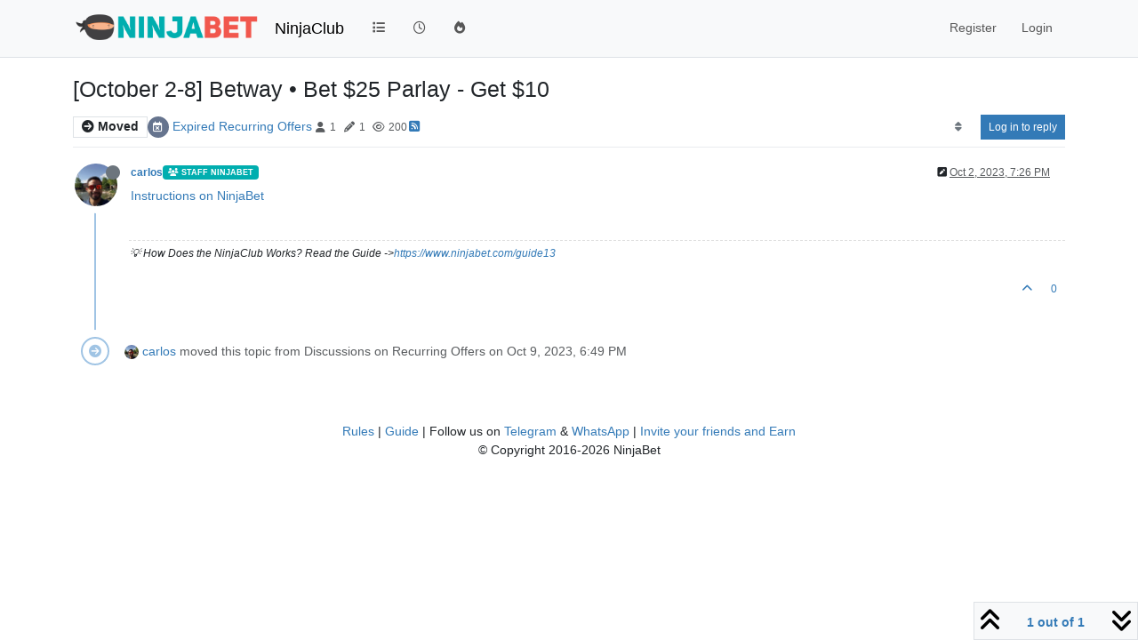

--- FILE ---
content_type: text/html; charset=utf-8
request_url: https://ninjaclub.ninjabet.com/topic/236/october-2-8-betway-bet-25-parlay-get-10
body_size: 11475
content:
<!DOCTYPE html>
<html lang="en-US" data-dir="ltr" style="direction: ltr;">
<head>
<title>[October 2-8] Betway • Bet $25 Parlay - Get $10 | NinjaClub the forum of NinjaBet</title>
<meta name="viewport" content="width&#x3D;device-width, initial-scale&#x3D;1.0" />
	<meta name="content-type" content="text/html; charset=UTF-8" />
	<meta name="apple-mobile-web-app-capable" content="yes" />
	<meta name="mobile-web-app-capable" content="yes" />
	<meta property="og:site_name" content="NinjaClub" />
	<meta name="msapplication-badge" content="frequency=30; polling-uri=https://ninjaclub.ninjabet.com/sitemap.xml" />
	<meta name="theme-color" content="#ffffff" />
	<meta name="keywords" content="ninjabet,matched betting,make money online,USA,United States,Earn online,SureBet" />
	<meta name="msapplication-square150x150logo" content="/assets/uploads/system/site-logo.png" />
	<meta name="title" content="[October 2-8] Betway • Bet $25 Parlay - Get $10" />
	<meta property="og:title" content="[October 2-8] Betway • Bet $25 Parlay - Get $10" />
	<meta property="og:type" content="article" />
	<meta property="article:published_time" content="2023-10-02T19:26:48.880Z" />
	<meta property="article:modified_time" content="2023-10-02T19:27:23.461Z" />
	<meta property="article:section" content="Expired Recurring Offers" />
	<meta name="description" content="Instructions on NinjaBet" />
	<meta property="og:description" content="Instructions on NinjaBet" />
	<meta property="og:image" content="https://ninjaclub.ninjabet.com/assets/uploads/files/1696274806570-betway.jpg" />
	<meta property="og:image:url" content="https://ninjaclub.ninjabet.com/assets/uploads/files/1696274806570-betway.jpg" />
	<meta property="og:image:width" content="512" />
	<meta property="og:image:height" content="512" />
	<meta property="og:image" content="https://ninjaclub.ninjabet.com/assets/uploads/profile/uid-5/5-profileavatar-1674158624678.jpeg" />
	<meta property="og:image:url" content="https://ninjaclub.ninjabet.com/assets/uploads/profile/uid-5/5-profileavatar-1674158624678.jpeg" />
	<meta property="og:image" content="https://ninjaclub.ninjabet.com/assets/uploads/system/site-logo.png" />
	<meta property="og:image:url" content="https://ninjaclub.ninjabet.com/assets/uploads/system/site-logo.png" />
	<meta property="og:image:width" content="1200" />
	<meta property="og:image:height" content="284" />
	<meta property="og:url" content="https://ninjaclub.ninjabet.com/topic/236/october-2-8-betway-bet-25-parlay-get-10" />
	
<link rel="stylesheet" type="text/css" href="/assets/client.css?v=b3dd208b36d" />
<link rel="icon" type="image/x-icon" href="/assets/uploads/system/favicon.ico?v&#x3D;b3dd208b36d" />
	<link rel="manifest" href="/manifest.webmanifest" crossorigin="use-credentials" />
	<link rel="search" type="application/opensearchdescription+xml" title="NinjaClub" href="/osd.xml" />
	<link rel="apple-touch-icon" href="/assets/images/touch/512.png" />
	<link rel="icon" sizes="36x36" href="/assets/images/touch/36.png" />
	<link rel="icon" sizes="48x48" href="/assets/images/touch/48.png" />
	<link rel="icon" sizes="72x72" href="/assets/images/touch/72.png" />
	<link rel="icon" sizes="96x96" href="/assets/images/touch/96.png" />
	<link rel="icon" sizes="144x144" href="/assets/images/touch/144.png" />
	<link rel="icon" sizes="192x192" href="/assets/images/touch/192.png" />
	<link rel="icon" sizes="512x512" href="/assets/images/touch/512.png" />
	<link rel="prefetch" href="/assets/src/modules/composer.js?v&#x3D;b3dd208b36d" />
	<link rel="prefetch" href="/assets/src/modules/composer/uploads.js?v&#x3D;b3dd208b36d" />
	<link rel="prefetch" href="/assets/src/modules/composer/drafts.js?v&#x3D;b3dd208b36d" />
	<link rel="prefetch" href="/assets/src/modules/composer/tags.js?v&#x3D;b3dd208b36d" />
	<link rel="prefetch" href="/assets/src/modules/composer/categoryList.js?v&#x3D;b3dd208b36d" />
	<link rel="prefetch" href="/assets/src/modules/composer/resize.js?v&#x3D;b3dd208b36d" />
	<link rel="prefetch" href="/assets/src/modules/composer/autocomplete.js?v&#x3D;b3dd208b36d" />
	<link rel="prefetch" href="/assets/templates/composer.tpl?v&#x3D;b3dd208b36d" />
	<link rel="prefetch" href="/assets/language/en-US/topic.json?v&#x3D;b3dd208b36d" />
	<link rel="prefetch" href="/assets/language/en-US/modules.json?v&#x3D;b3dd208b36d" />
	<link rel="prefetch" href="/assets/language/en-US/tags.json?v&#x3D;b3dd208b36d" />
	<link rel="prefetch stylesheet" href="/assets/plugins/nodebb-plugin-markdown/styles/default.css" />
	<link rel="prefetch" href="/assets/language/en-US/markdown.json?v&#x3D;b3dd208b36d" />
	<link rel="stylesheet" href="https://ninjaclub.ninjabet.com/assets/plugins/nodebb-plugin-emoji/emoji/styles.css?v&#x3D;b3dd208b36d" />
	<link rel="canonical" href="https://ninjaclub.ninjabet.com/topic/236/october-2-8-betway-bet-25-parlay-get-10" />
	<link rel="alternate" type="application/rss+xml" href="/topic/236.rss" />
	<link rel="up" href="https://ninjaclub.ninjabet.com/category/11/expired-recurring-offers" />
	<link rel="author" href="https://ninjaclub.ninjabet.com/user/carlos" />
	
<script type="a73d507ab750546f82eee518-text/javascript">
var config = JSON.parse('{"relative_path":"","upload_url":"/assets/uploads","asset_base_url":"/assets","assetBaseUrl":"/assets","siteTitle":"NinjaClub","browserTitle":"NinjaClub the forum of NinjaBet","description":"The NinjaClub is the forum of NinjaBet.com, the first community in USA to make money online with Matched Betting","keywords":"ninjabet,matched betting,make money online,USA,United States,Earn online,SureBet","titleLayout":"&#123;pageTitle&#125; | &#123;browserTitle&#125;","showSiteTitle":true,"maintenanceMode":false,"postQueue":0,"minimumTitleLength":3,"maximumTitleLength":255,"minimumPostLength":8,"maximumPostLength":32767,"minimumTagsPerTopic":0,"maximumTagsPerTopic":5,"minimumTagLength":3,"maximumTagLength":15,"undoTimeout":10000,"useOutgoingLinksPage":false,"allowGuestHandles":false,"allowTopicsThumbnail":true,"usePagination":false,"disableChat":true,"disableChatMessageEditing":true,"maximumChatMessageLength":1000,"socketioTransports":["polling","websocket"],"socketioOrigins":"https://ninjaclub.ninjabet.com:*","websocketAddress":"","maxReconnectionAttempts":5,"reconnectionDelay":1500,"topicsPerPage":100,"postsPerPage":20,"maximumFileSize":2048,"theme:id":"nodebb-theme-persona","theme:src":"","defaultLang":"en-US","userLang":"en-US","loggedIn":false,"uid":-1,"cache-buster":"v=b3dd208b36d","topicPostSort":"oldest_to_newest","categoryTopicSort":"recently_replied","csrf_token":false,"searchEnabled":true,"searchDefaultInQuick":"titles","bootswatchSkin":"","composer:showHelpTab":false,"enablePostHistory":true,"timeagoCutoff":30,"timeagoCodes":["af","am","ar","az-short","az","be","bg","bs","ca","cs","cy","da","de-short","de","dv","el","en-short","en","es-short","es","et","eu","fa-short","fa","fi","fr-short","fr","gl","he","hr","hu","hy","id","is","it-short","it","ja","jv","ko","ky","lt","lv","mk","nl","no","pl","pt-br-short","pt-br","pt-short","pt","ro","rs","ru","rw","si","sk","sl","sq","sr","sv","th","tr-short","tr","uk","ur","uz","vi","zh-CN","zh-TW"],"cookies":{"enabled":false,"message":"[[global:cookies.message]]","dismiss":"[[global:cookies.accept]]","link":"[[global:cookies.learn-more]]","link_url":"https:&#x2F;&#x2F;www.cookiesandyou.com"},"thumbs":{"size":512},"emailPrompt":1,"useragent":{"isSafari":false},"fontawesome":{"pro":false,"styles":["solid","brands","regular"],"version":"6.7.2"},"activitypub":{"probe":0},"acpLang":"undefined","topicSearchEnabled":false,"disableCustomUserSkins":false,"defaultBootswatchSkin":"","composer-default":{},"markdown":{"highlight":1,"highlightLinesLanguageList":"[]","hljsLanguages":["common"],"theme":"default.css","defaultHighlightLanguage":"","externalMark":false},"hideSubCategories":false,"hideCategoryLastPost":false,"enableQuickReply":true,"spam-be-gone":{},"beep":{"censorWholeWord":true},"google-analytics":{"displayFeatures":"off","ga4id":"","id":"213723719-2","useUA":"on"},"sessionSharing":{},"emojiCustomFirst":false}');
var app = {
user: JSON.parse('{"uid":-1,"username":"Guest","displayname":"Guest","userslug":"","fullname":"Guest","email":"","icon:text":"?","icon:bgColor":"#aaa","groupTitle":"","groupTitleArray":[],"status":"offline","reputation":0,"email:confirmed":false,"unreadData":{"":{},"new":{},"watched":{},"unreplied":{}},"isAdmin":false,"isGlobalMod":false,"isMod":false,"privileges":{"chat":false,"chat:privileged":false,"upload:post:image":false,"upload:post:file":false,"signature":false,"invite":false,"group:create":false,"search:content":false,"search:users":false,"search:tags":false,"view:users":true,"view:tags":true,"view:groups":true,"local:login":false,"ban":false,"mute":false,"view:users:info":false},"blocks":[],"timeagoCode":"en","offline":true,"lastRoomId":null,"isEmailConfirmSent":false}')
};
document.documentElement.style.setProperty('--panel-offset', `${localStorage.getItem('panelOffset') || 0}px`);
</script>


<style>/**
 * NinjaBet Forum Iframe Styling
 * ---------------------------
 * This CSS handles styling for the forum when embedded in different iframes
 */
/* ===== 1. COMMON STYLES FOR ALL IFRAMES ===== */
/* Hide scrollbars in all iframes */
html.in-iframe body {
  overflow: auto;
  scrollbar-width: none !important;
}

html.in-iframe body::-webkit-scrollbar {
  display: none;
}

/* Hide logout button in all iframes */
html.in-iframe button.dropdown-item:has(i.fa-sign-out),
html.in-iframe .dropdown-item:has(i.fa-sign-out) {
  display: none !important;
}

/* For older browsers that don't support :has() */
html.in-iframe button.dropdown-item i.fa-sign-out + span:contains("Logout"),
html.in-iframe .dropdown-item .fa-fw.fa-sign-out {
  display: none !important;
}

/* ===== 2. NINJACLUB.ASTRO STYLES (PARTIAL HIDING) ===== */
/* Hide specific elements but keep header */
html.in-iframe #logged-out-menu,
html.in-iframe .menu-section-list li:nth-last-child(-n+2),
html.in-iframe .navbar-brand:first-of-type {
  display: none !important;
}

/* ===== 3. FORUMDISCUSSION.TSX STYLES (COMPLETE HEADER HIDING) ===== */
/* Hide main navigation elements */
html.hide-forum-header nav.navbar.sticky-top,
html.hide-forum-header #header-menu,
html.hide-forum-header .header.border-bottom {
  display: none !important;
  height: 0 !important;
  min-height: 0 !important;
  padding: 0 !important;
  margin: 0 !important;
  overflow: hidden !important;
  visibility: hidden !important;
}

/* Adjust body padding for hidden header */
html.hide-forum-header body {
  padding-top: 0 !important;
  margin-top: 0 !important;
}

/* Hide category links and labels */
html.hide-forum-header .category-item.d-inline-block,
html.hide-forum-header div.category-item:has(a[href="/category/6/discussions-on-welcome-offers"]) {
  display: none !important;
}

/* For browsers that don't support :has() */
html.hide-forum-header a[href="/category/6/discussions-on-welcome-offers"],
html.hide-forum-header a[href="/category/6/discussions-on-welcome-offers"] + .category-item,
html.hide-forum-header a[href^="/category/6/"] {
  display: none !important;
}

/* ===== 4. LAYOUT ADJUSTMENTS FOR FORUMDISCUSSION ===== */
/* Fix topic header positioning */
html.hide-forum-header .topic-header.sticky-top {
  position: relative !important;
  top: auto !important;
  z-index: 1 !important;
  margin-bottom: 20px !important;
}

/* Ensure proper spacing for first post */
html.hide-forum-header [component=post]:first-of-type {
  margin-top: 15px !important;
  clear: both !important;
}

/* Prevent overlapping elements */
html.hide-forum-header [component=topic] > * {
  position: relative !important;
}

/* ===== 5. HIDE FOOTER IN FORUMDISCUSSION ===== */
/* Hide the footer section */
html.hide-forum-header [data-widget-area=footer],
html.hide-forum-header div[data-widget-area=footer] {
  display: none !important;
  visibility: hidden !important;
  height: 0 !important;
  margin: 0 !important;
  padding: 0 !important;
  overflow: hidden !important;
}

/* Target the well element inside footer if direct selector doesn't work */
html.hide-forum-header [data-widget-area=footer] .well,
html.hide-forum-header div[data-widget-area=footer] > div.well {
  display: none !important;
}

/* Remove extra spacing at the bottom after hiding footer */
html.hide-forum-header .topic-main-container {
  margin-bottom: 0 !important;
  padding-bottom: 0 !important;
}</style>

</head>
<body class="page-topic page-topic-236 page-topic-october-2-8-betway-bet-25-parlay-get-10 template-topic page-topic-category-11 page-topic-category-expired-recurring-offers parent-category-9 parent-category-11 page-status-200 theme-persona user-guest skin-noskin">
<nav id="menu" class="slideout-menu hidden">
<section class="menu-section" data-section="navigation">
<ul class="menu-section-list text-bg-dark list-unstyled"></ul>
</section>
</nav>
<nav id="chats-menu" class="slideout-menu hidden">

</nav>
<main id="panel" class="slideout-panel">
<nav class="navbar sticky-top navbar-expand-lg bg-light header border-bottom py-0" id="header-menu" component="navbar">
<div class="container justify-content-start flex-nowrap">
<div class="d-flex align-items-center me-auto" style="min-width: 0px;">
<button type="button" class="navbar-toggler border-0" id="mobile-menu">
<i class="fa fa-lg fa-fw fa-bars unread-count" ></i>
<span component="unread/icon" class="notification-icon fa fa-fw fa-book unread-count" data-content="0" data-unread-url="/unread"></span>
</button>
<div class="d-inline-flex align-items-center" style="min-width: 0px;">

<a class="navbar-brand" href="https://www.ninjabet.com">
<img alt="" class=" forum-logo d-inline-block align-text-bottom" src="/assets/uploads/system/site-logo.png?v=b3dd208b36d" />
</a>


<a class="navbar-brand text-truncate" href="/">
NinjaClub
</a>

</div>
</div>


<div component="navbar/title" class="visible-xs hidden">
<span></span>
</div>
<div id="nav-dropdown" class="collapse navbar-collapse d-none d-lg-block">
<ul id="main-nav" class="navbar-nav me-auto mb-2 mb-lg-0">


<li class="nav-item " title="Categories">
<a class="nav-link navigation-link "
 href="&#x2F;categories" >

<i class="fa fa-fw fa-list" data-content=""></i>


<span class="visible-xs-inline">Categories</span>


</a>

</li>



<li class="nav-item " title="Recent">
<a class="nav-link navigation-link "
 href="&#x2F;recent" >

<i class="fa fa-fw fa-clock-o" data-content=""></i>


<span class="visible-xs-inline">Recent</span>


</a>

</li>



<li class="nav-item " title="Popular">
<a class="nav-link navigation-link "
 href="&#x2F;popular" >

<i class="fa fa-fw fa-fire" data-content=""></i>


<span class="visible-xs-inline">Popular</span>


</a>

</li>


</ul>
<ul class="navbar-nav mb-2 mb-lg-0 hidden-xs">
<li class="nav-item">
<a href="#" id="reconnect" class="nav-link hide" title="Looks like your connection to NinjaClub was lost, please wait while we try to reconnect.">
<i class="fa fa-check"></i>
</a>
</li>
</ul>



<ul id="logged-out-menu" class="navbar-nav me-0 mb-2 mb-lg-0 align-items-center">

<li class="nav-item">
<a class="nav-link" href="/register">
<i class="fa fa-pencil fa-fw d-inline-block d-sm-none"></i>
<span>Register</span>
</a>
</li>

<li class="nav-item">
<a class="nav-link" href="/login">
<i class="fa fa-sign-in fa-fw d-inline-block d-sm-none"></i>
<span>Login</span>
</a>
</li>
</ul>


</div>
</div>
</nav>
<script type="a73d507ab750546f82eee518-text/javascript">
const rect = document.getElementById('header-menu').getBoundingClientRect();
const offset = Math.max(0, rect.bottom);
document.documentElement.style.setProperty('--panel-offset', offset + `px`);
</script>
<div class="container pt-3" id="content">
<noscript>
<div class="alert alert-danger">
<p>
Your browser does not seem to support JavaScript. As a result, your viewing experience will be diminished, and you have been placed in <strong>read-only mode</strong>.
</p>
<p>
Please download a browser that supports JavaScript, or enable it if it's disabled (i.e. NoScript).
</p>
</div>
</noscript>
<div data-widget-area="header">

</div>
<div class="row mb-5">
<div class="topic col-lg-12" itemid="/topic/236/october-2-8-betway-bet-25-parlay-get-10" itemscope itemtype="https://schema.org/DiscussionForumPosting">
<meta itemprop="headline" content="[October 2-8] Betway • Bet $25 Parlay - Get $10">
<meta itemprop="text" content="[October 2-8] Betway • Bet $25 Parlay - Get $10">
<meta itemprop="url" content="/topic/236/october-2-8-betway-bet-25-parlay-get-10">
<meta itemprop="datePublished" content="2023-10-02T19:26:48.880Z">
<meta itemprop="dateModified" content="2023-10-02T19:26:48.880Z">
<div itemprop="author" itemscope itemtype="https://schema.org/Person">
<meta itemprop="name" content="carlos">
<meta itemprop="url" content="/user/carlos">
</div>
<div class="topic-header sticky-top mb-3">
<h1 component="post/header" itemprop="name">
<div class="topic-title d-flex">
<span class="fs-3" component="topic/title">[October 2-8] Betway • Bet $25 Parlay - Get $10</span>
</div>
</h1>
<div class="topic-info pb-2 d-flex gap-3 align-items-center flex-wrap">
<span component="topic/labels" class="d-flex text-md gap-2 ">
<span component="topic/scheduled" class="badge badge border border-gray-300 text-body hidden">
<i class="fa fa-clock-o"></i> Scheduled
</span>
<span component="topic/pinned" class="badge badge border border-gray-300 text-body hidden">
<i class="fa fa-thumb-tack"></i> Pinned
</span>
<span component="topic/locked" class="badge badge border border-gray-300 text-body hidden">
<i class="fa fa-lock"></i> Locked
</span>
<a component="topic/moved" href="/category/9" class="badge badge border border-gray-300 text-body text-decoration-none ">
<i class="fa fa-arrow-circle-right"></i> Moved
</a>

</span>
<div class="category-item d-inline-block">
<span class="icon d-inline-flex justify-content-center align-items-center align-middle rounded-circle" style="background-color: #66748e; border-color: #66748e!important; color: #ffffff; width:24px; height: 24px; font-size: 12px;"><i class="fa fa-fw fa-calendar-times-o"></i></span>
<a href="/category/11/expired-recurring-offers">Expired Recurring Offers</a>
</div>
<div data-tid="236" component="topic/tags" class="tags tag-list d-inline-block hidden-xs hidden-empty"></div>
<div class="d-inline-block hidden-xs">
<div class="stats text-muted">
<i class="fa fa-fw fa-user" title="Posters"></i>
<span title="1">1</span>
</div>
<div class="stats text-muted">
<i class="fa fa-fw fa-pencil" title="Posts"></i>
<span component="topic/post-count" title="1">1</span>
</div>
<div class="stats text-muted">
<i class="fa fa-fw fa-eye" title="Views"></i>
<span title="200">200</span>
</div>
</div>

<a class="hidden-xs" target="_blank" href="/topic/236.rss"><i class="fa fa-rss-square"></i></a>


<div class="ms-auto">
<div class="topic-main-buttons float-end d-inline-block">
<span class="loading-indicator btn float-start hidden" done="0">
<span class="hidden-xs">Loading More Posts</span> <i class="fa fa-refresh fa-spin"></i>
</span>


<div title="Sort by" class="btn-group bottom-sheet hidden-xs" component="thread/sort">
<button class="btn btn-sm btn-ghost dropdown-toggle" data-bs-toggle="dropdown" aria-haspopup="true" aria-expanded="false" aria-label="Post sort option, Oldest to Newest">
<i class="fa fa-fw fa-sort text-secondary"></i></button>
<ul class="dropdown-menu dropdown-menu-end p-1 text-sm" role="menu">
<li>
<a class="dropdown-item rounded-1 d-flex align-items-center gap-2" href="#" class="oldest_to_newest" data-sort="oldest_to_newest" role="menuitem">
<span class="flex-grow-1">Oldest to Newest</span>
<i class="flex-shrink-0 fa fa-fw text-secondary"></i>
</a>
</li>
<li>
<a class="dropdown-item rounded-1 d-flex align-items-center gap-2" href="#" class="newest_to_oldest" data-sort="newest_to_oldest" role="menuitem">
<span class="flex-grow-1">Newest to Oldest</span>
<i class="flex-shrink-0 fa fa-fw text-secondary"></i>
</a>
</li>
<li>
<a class="dropdown-item rounded-1 d-flex align-items-center gap-2" href="#" class="most_votes" data-sort="most_votes" role="menuitem">
<span class="flex-grow-1">Most Votes</span>
<i class="flex-shrink-0 fa fa-fw text-secondary"></i>
</a>
</li>
</ul>
</div>
<div class="d-inline-block">

</div>
<div component="topic/reply/container" class="btn-group bottom-sheet hidden">
<a href="/compose?tid=236" class="btn btn-sm btn-primary" component="topic/reply" data-ajaxify="false" role="button"><i class="fa fa-reply visible-xs-inline"></i><span class="visible-sm-inline visible-md-inline visible-lg-inline"> Reply</span></a>
<button type="button" class="btn btn-sm btn-primary dropdown-toggle" data-bs-toggle="dropdown" aria-haspopup="true" aria-expanded="false">
<span class="caret"></span>
</button>
<ul class="dropdown-menu dropdown-menu-end" role="menu">
<li><a class="dropdown-item" href="#" component="topic/reply-as-topic" role="menuitem">Reply as topic</a></li>
</ul>
</div>


<a component="topic/reply/guest" href="/login" class="btn btn-sm btn-primary">Log in to reply</a>


</div>
</div>
</div>
</div>



<div component="topic/deleted/message" class="alert alert-warning d-flex justify-content-between flex-wrap hidden">
<span>This topic has been deleted. Only users with topic management privileges can see it.</span>
<span>

</span>
</div>

<ul component="topic" class="posts timeline" data-tid="236" data-cid="11">

<li component="post" class="  topic-owner-post" data-index="0" data-pid="306" data-uid="5" data-timestamp="1696274808880" data-username="carlos" data-userslug="carlos" itemprop="comment" itemtype="http://schema.org/Comment" itemscope>
<a component="post/anchor" data-index="0" id="1"></a>
<meta itemprop="datePublished" content="2023-10-02T19:26:48.880Z">
<meta itemprop="dateModified" content="2023-10-02T19:27:23.461Z">

<div class="clearfix post-header">
<div class="icon float-start">
<a href="/user/carlos">
<script src="/cdn-cgi/scripts/7d0fa10a/cloudflare-static/rocket-loader.min.js" data-cf-settings="a73d507ab750546f82eee518-|49"></script><img title="carlos" data-uid="5" class="avatar  avatar-rounded" alt="carlos" loading="lazy" component="user/picture" src="/assets/uploads/profile/uid-5/5-profileavatar-1674158624678.jpeg" style="--avatar-size: 48px;" onError="this.remove()" itemprop="image" /><span title="carlos" data-uid="5" class="avatar  avatar-rounded" component="user/picture" style="--avatar-size: 48px; background-color: #f44336">C</span>
<i component="user/status" class="fa fa-circle status offline" title="Offline"></i>
</a>
</div>
<small class="d-flex">
<div class="d-flex align-items-center gap-1 flex-wrap w-100">
<strong class="text-nowrap" itemprop="author" itemscope itemtype="https://schema.org/Person">
<meta itemprop="name" content="carlos">
<meta itemprop="url" content="/user/carlos">
<a href="/user/carlos" data-username="carlos" data-uid="5">carlos</a>
</strong>


<a href="/groups/global-moderators" class="badge rounded-1 text-uppercase text-truncate" style="max-width: 150px;color:#ffffff;background-color: #00aeaf;"><i class="fa fa-users me-1"></i><span class="badge-text">Staff NinjaBet</span></a>



<span class="visible-xs-inline-block visible-sm-inline-block visible-md-inline-block visible-lg-inline-block">

<span>

</span>
</span>
<div class="d-flex align-items-center gap-1 flex-grow-1 justify-content-end">
<span>
<i component="post/edit-indicator" class="fa fa-pencil-square edit-icon "></i>
<span data-editor="carlos" component="post/editor" class="hidden">last edited by carlos <span class="timeago" title="10/2/23&#44; 7:27 PM"></span></span>
<span class="visible-xs-inline-block visible-sm-inline-block visible-md-inline-block visible-lg-inline-block">
<a class="permalink text-muted" href="/post/306"><span class="timeago" title="2023-10-02T19:26:48.880Z"></span></a>
</span>
</span>
<span class="bookmarked"><i class="fa fa-bookmark-o"></i></span>
</div>
</div>
</small>
</div>
<br />
<div class="content" component="post/content" itemprop="text">
<p dir="auto"><a href="https://www.ninjabet.com/betway-bet25parlayget10-021023" target="_blank" rel="noopener noreferrer nofollow ugc">Instructions on NinjaBet</a></p>

</div>
<div class="post-footer">

<div component="post/signature" data-uid="5" class="post-signature"><p dir="auto">💡 How Does the NinjaClub Works? Read the Guide -&gt;<a href="https://www.ninjabet.com/guide13" target="_blank" rel="noopener noreferrer nofollow ugc">https://www.ninjabet.com/guide13</a></p>
</div>

<div class="clearfix">

<a component="post/reply-count" data-target-component="post/replies/container" href="#" class="threaded-replies user-select-none float-start text-muted hidden">
<span component="post/reply-count/avatars" class="avatars d-inline-flex gap-1 align-items-top hidden-xs ">


</span>
<span class="replies-count small" component="post/reply-count/text" data-replies="0">1 Reply</span>
<span class="replies-last hidden-xs small">Last reply <span class="timeago" title=""></span></span>
<i class="fa fa-fw fa-chevron-down" component="post/replies/open"></i>
</a>

<small class="d-flex justify-content-end align-items-center gap-1" component="post/actions">
<!-- This partial intentionally left blank; overwritten by nodebb-plugin-reactions -->
<span class="post-tools">
<a component="post/reply" href="#" class="btn btn-sm btn-link user-select-none hidden">Reply</a>
<a component="post/quote" href="#" class="btn btn-sm btn-link user-select-none hidden">Quote</a>
</span>

<span class="votes">
<a component="post/upvote" href="#" class="btn btn-sm btn-link ">
<i class="fa fa-chevron-up"></i>
</a>
<span class="btn btn-sm btn-link" component="post/vote-count" data-votes="0">0</span>

</span>

<span component="post/tools" class="dropdown bottom-sheet d-inline-block hidden">
<a class="btn btn-link btn-sm dropdown-toggle" href="#" data-bs-toggle="dropdown" aria-haspopup="true" aria-expanded="false"><i class="fa fa-fw fa-ellipsis-v"></i></a>
<ul class="dropdown-menu dropdown-menu-end p-1" role="menu"></ul>
</span>
</small>
</div>
<div component="post/replies/container"></div>
</div>

</li>


<li component="topic/event" class="timeline-event text-muted" data-topic-event-id="206" data-topic-event-type="move">
<div class="timeline-badge">
<i class="fa fa-arrow-circle-right"></i>
</div>
<span class="timeline-text">
<script src="/cdn-cgi/scripts/7d0fa10a/cloudflare-static/rocket-loader.min.js" data-cf-settings="a73d507ab750546f82eee518-|49"></script><img title="carlos" data-uid="5" class="avatar avatar-rounded" alt="carlos" loading="lazy" component="avatar/picture" src="/assets/uploads/profile/uid-5/5-profileavatar-1674158624678.jpeg" style="--avatar-size: 16px;" onError="this.remove()" itemprop="image" /><span title="carlos" data-uid="5" class="avatar avatar-rounded" component="avatar/icon" style="--avatar-size: 16px; background-color: #f44336">C</span> <a href="/user/carlos">carlos</a> moved this topic from Discussions on Recurring Offers on <span class="timeago timeline-text" title="2023-10-09T18:49:37.525Z"></span>
</span>

</li>



</ul>





<div class="pagination-block border border-1 text-bg-light text-center">
<div class="progress-bar bg-info"></div>
<div class="wrapper dropup">
<i class="fa fa-2x fa-angle-double-up pointer fa-fw pagetop"></i>
<a href="#" class="dropdown-toggle d-inline-block text-decoration-none" data-bs-toggle="dropdown" data-bs-reference="parent" aria-haspopup="true" aria-expanded="false">
<span class="pagination-text"></span>
</a>
<i class="fa fa-2x fa-angle-double-down pointer fa-fw pagebottom"></i>
<ul class="dropdown-menu dropdown-menu-end" role="menu">
<li>
<div class="row">
<div class="col-8 post-content"></div>
<div class="col-4 text-end">
<div class="scroller-content">
<span class="pointer pagetop">First post <i class="fa fa-angle-double-up"></i></span>
<div class="scroller-container">
<div class="scroller-thumb">
<span class="thumb-text"></span>
<div class="scroller-thumb-icon"></div>
</div>
</div>
<span class="pointer pagebottom">Last post <i class="fa fa-angle-double-down"></i></span>
</div>
</div>
</div>
<div class="row">
<div class="col-6">
<button id="myNextPostBtn" class="btn btn-outline-secondary form-control" disabled>Go to my next post</button>
</div>
<div class="col-6">
<input type="number" class="form-control" id="indexInput" placeholder="Go to post index">
</div>
</div>
</li>
</ul>
</div>
</div>
</div>
<div data-widget-area="sidebar" class="col-lg-3 col-sm-12 hidden">

</div>
</div>
<div data-widget-area="footer">

<div class="well"><p style="text-align: center;"><a href="https://ninjaclub.ninjabet.com/topic/9/rules-of-the-ninjaclub" target="_blank">Rules</a> | <a href="https://www.ninjabet.com/guide13" target="_blank">Guide</a> | Follow us on <a href="https://t.me/ninjabetus" target="_blank">Telegram</a> & <a href="https://whatsapp.com/channel/0029VaMdWqsKLaHrbSbWbM3Z" target="_blank">WhatsApp</a> | <a href="https://www.ninjabet.com/Affiliation" target="_blank">Invite your friends and Earn</a>
<br>© Copyright 2016-2026 NinjaBet
</p></div>

</div>

<noscript>
<nav component="pagination" class="pagination-container hidden" aria-label="Pagination">
<ul class="pagination hidden-xs justify-content-center">
<li class="page-item previous float-start disabled">
<a class="page-link" href="?" data-page="1" aria-label="Previous Page"><i class="fa fa-chevron-left"></i> </a>
</li>

<li class="page-item next float-end disabled">
<a class="page-link" href="?" data-page="1" aria-label="Next Page"><i class="fa fa-chevron-right"></i></a>
</li>
</ul>
<ul class="pagination hidden-sm hidden-md hidden-lg justify-content-center">
<li class="page-item first disabled">
<a class="page-link" href="?" data-page="1" aria-label="First Page"><i class="fa fa-fast-backward"></i> </a>
</li>
<li class="page-item previous disabled">
<a class="page-link" href="?" data-page="1" aria-label="Previous Page"><i class="fa fa-chevron-left"></i> </a>
</li>
<li component="pagination/select-page" class="page-item page select-page">
<a class="page-link" href="#" aria-label="Go to page">1 / 1</a>
</li>
<li class="page-item next disabled">
<a class="page-link" href="?" data-page="1" aria-label="Next Page"><i class="fa fa-chevron-right"></i></a>
</li>
<li class="page-item last disabled">
<a class="page-link" href="?" data-page="1" aria-label="Last Page"><i class="fa fa-fast-forward"></i> </a>
</li>
</ul>
</nav>
</noscript>
<script id="ajaxify-data" type="application/json">{"cid":11,"lastposttime":1696274808880,"mainPid":306,"postcount":1,"slug":"236/october-2-8-betway-bet-25-parlay-get-10","tid":236,"timestamp":1696274808880,"title":"[October 2-8] Betway • Bet $25 Parlay - Get $10","uid":5,"viewcount":200,"postercount":1,"numThumbs":1,"oldCid":9,"deleted":0,"locked":0,"pinned":0,"pinExpiry":0,"upvotes":0,"downvotes":0,"deleterUid":0,"titleRaw":"[October 2-8] Betway • Bet $25 Parlay - Get $10","timestampISO":"2023-10-02T19:26:48.880Z","scheduled":false,"lastposttimeISO":"2023-10-02T19:26:48.880Z","pinExpiryISO":"","votes":0,"teaserPid":null,"tags":[],"thumbs":[{"id":236,"name":"betway.jpg","path":"/files/1696274806570-betway.jpg","url":"/assets/uploads/files/1696274806570-betway.jpg"}],"posts":[{"content":"<p dir=\"auto\"><a href=\"https://www.ninjabet.com/betway-bet25parlayget10-021023\" target=\"_blank\" rel=\"noopener noreferrer nofollow ugc\">Instructions on NinjaBet<\/a><\/p>\n","pid":306,"tid":236,"timestamp":1696274808880,"uid":5,"edited":1696274843461,"editor":{"uid":5,"username":"carlos","userslug":"carlos","displayname":"carlos","isLocal":true},"deleted":0,"upvotes":0,"downvotes":0,"deleterUid":0,"replies":{"hasMore":false,"hasSingleImmediateReply":false,"users":[],"text":"[[topic:one-reply-to-this-post]]","count":0},"bookmarks":0,"votes":0,"timestampISO":"2023-10-02T19:26:48.880Z","editedISO":"2023-10-02T19:27:23.461Z","attachments":[],"index":0,"user":{"uid":5,"username":"carlos","userslug":"carlos","reputation":19,"postcount":1218,"topiccount":1122,"picture":"/assets/uploads/profile/uid-5/5-profileavatar-1674158624678.jpeg","signature":"<p dir=\"auto\">💡 How Does the NinjaClub Works? Read the Guide -&gt;<a href=\"https://www.ninjabet.com/guide13\" target=\"_blank\" rel=\"noopener noreferrer nofollow ugc\">https://www.ninjabet.com/guide13<\/a><\/p>\n","banned":false,"banned:expire":0,"status":"offline","lastonline":1768864183641,"groupTitle":"[\"Global Moderators\"]","mutedUntil":0,"displayname":"carlos","groupTitleArray":["Global Moderators"],"icon:bgColor":"#f44336","icon:text":"C","lastonlineISO":"2026-01-19T23:09:43.641Z","muted":false,"banned_until":0,"banned_until_readable":"Not Banned","isLocal":true,"selectedGroups":[{"name":"Global Moderators","slug":"global-moderators","labelColor":"#00aeaf","textColor":"#ffffff","icon":"fa-users","userTitle":"Staff NinjaBet"}],"custom_profile_info":[]},"bookmarked":false,"upvoted":false,"downvoted":false,"selfPost":false,"events":[{"fromCid":9,"type":"move","uid":5,"id":206,"timestamp":1696877377525,"timestampISO":"2023-10-09T18:49:37.525Z","user":{"picture":"/assets/uploads/profile/uid-5/5-profileavatar-1674158624678.jpeg","username":"carlos","userslug":"carlos","uid":5,"displayname":"carlos","icon:bgColor":"#f44336","icon:text":"C","isLocal":true},"fromCategory":{"name":"Discussions on Recurring Offers","slug":"9/discussions-on-recurring-offers","icon":"fa-nbb-none","color":"#333333","bgColor":"#66748e"},"icon":"fa-arrow-circle-right","text":"<img title=\"carlos\" data-uid=\"5\" class=\"avatar avatar-rounded\" alt=\"carlos\" loading=\"lazy\" component=\"avatar/picture\" src=\"/assets/uploads/profile/uid-5/5-profileavatar-1674158624678.jpeg\" style=\"--avatar-size: 16px;\" onError=\"this.remove()\" itemprop=\"image\" /><span title=\"carlos\" data-uid=\"5\" class=\"avatar avatar-rounded\" component=\"avatar/icon\" style=\"--avatar-size: 16px; background-color: #f44336\">C<\/span> <a href=\"/user/carlos\">carlos<\/a> moved this topic from Discussions on Recurring Offers on <span class=\"timeago timeline-text\" title=\"2023-10-09T18:49:37.525Z\"><\/span>"}],"topicOwnerPost":true,"display_edit_tools":false,"display_delete_tools":false,"display_moderator_tools":false,"display_move_tools":false,"display_post_menu":0}],"events":[{"fromCid":9,"type":"move","uid":5,"id":206,"timestamp":1696877377525,"timestampISO":"2023-10-09T18:49:37.525Z","user":{"picture":"/assets/uploads/profile/uid-5/5-profileavatar-1674158624678.jpeg","username":"carlos","userslug":"carlos","uid":5,"displayname":"carlos","icon:bgColor":"#f44336","icon:text":"C","isLocal":true},"fromCategory":{"name":"Discussions on Recurring Offers","slug":"9/discussions-on-recurring-offers","icon":"fa-nbb-none","color":"#333333","bgColor":"#66748e"},"icon":"fa-arrow-circle-right","text":"<img title=\"carlos\" data-uid=\"5\" class=\"avatar avatar-rounded\" alt=\"carlos\" loading=\"lazy\" component=\"avatar/picture\" src=\"/assets/uploads/profile/uid-5/5-profileavatar-1674158624678.jpeg\" style=\"--avatar-size: 16px;\" onError=\"this.remove()\" itemprop=\"image\" /><span title=\"carlos\" data-uid=\"5\" class=\"avatar avatar-rounded\" component=\"avatar/icon\" style=\"--avatar-size: 16px; background-color: #f44336\">C<\/span> <a href=\"/user/carlos\">carlos<\/a> moved this topic from Discussions on Recurring Offers on <span class=\"timeago timeline-text\" title=\"2023-10-09T18:49:37.525Z\"><\/span>"}],"category":{"bgColor":"#66748e","cid":11,"class":"col-md-3 col-xs-6","color":"#ffffff","description":"Regarding offers available for users already registered on bookmakers","descriptionParsed":"<p dir=\"auto\">Regarding offers available for users already registered on bookmakers<\/p>\n","disabled":0,"icon":"fa-calendar-times-o","imageClass":"cover","isSection":0,"link":"","name":"Expired Recurring Offers","numRecentReplies":1,"order":1,"parentCid":9,"post_count":1016,"slug":"11/expired-recurring-offers","subCategoriesPerPage":10,"topic_count":1001,"image":null,"maxTags":5,"minTags":0,"handle":"expired-recurring-offers","postQueue":0,"totalPostCount":1016,"totalTopicCount":1001},"tagWhitelist":[],"minTags":0,"maxTags":5,"thread_tools":[],"isFollowing":false,"isNotFollowing":true,"isIgnoring":false,"bookmark":null,"postSharing":[],"deleter":null,"merger":null,"forker":null,"related":[],"unreplied":true,"icons":[],"privileges":{"topics:reply":false,"topics:read":true,"topics:schedule":false,"topics:tag":false,"topics:delete":false,"posts:edit":false,"posts:history":false,"posts:upvote":false,"posts:downvote":false,"posts:delete":false,"posts:view_deleted":false,"read":true,"purge":false,"view_thread_tools":false,"editable":false,"deletable":false,"view_deleted":false,"view_scheduled":false,"isAdminOrMod":false,"disabled":0,"tid":"236","uid":-1},"topicStaleDays":10000,"reputation:disabled":0,"downvote:disabled":1,"upvoteVisibility":"privileged","downvoteVisibility":"privileged","feeds:disableRSS":0,"signatures:hideDuplicates":0,"bookmarkThreshold":5,"necroThreshold":7,"postEditDuration":0,"postDeleteDuration":0,"scrollToMyPost":false,"updateUrlWithPostIndex":false,"allowMultipleBadges":true,"privateUploads":false,"showPostPreviewsOnHover":true,"sortOptionLabel":"[[topic:oldest-to-newest]]","rssFeedUrl":"/topic/236.rss","postIndex":1,"breadcrumbs":[{"text":"[[global:home]]","url":"https://ninjaclub.ninjabet.com"},{"text":"Discussions on Recurring Offers","url":"https://ninjaclub.ninjabet.com/category/9/discussions-on-recurring-offers","cid":9},{"text":"Expired Recurring Offers","url":"https://ninjaclub.ninjabet.com/category/11/expired-recurring-offers","cid":11},{"text":"[October 2-8] Betway • Bet $25 Parlay - Get $10"}],"author":{"username":"carlos","userslug":"carlos","uid":5,"displayname":"carlos","isLocal":true},"pagination":{"prev":{"page":1,"active":false},"next":{"page":1,"active":false},"first":{"page":1,"active":true},"last":{"page":1,"active":true},"rel":[],"pages":[],"currentPage":1,"pageCount":1},"loggedIn":false,"loggedInUser":{"uid":-1,"username":"[[global:guest]]","picture":"","icon:text":"?","icon:bgColor":"#aaa"},"relative_path":"","template":{"name":"topic","topic":true},"url":"/topic/236/october-2-8-betway-bet-25-parlay-get-10","bodyClass":"page-topic page-topic-236 page-topic-october-2-8-betway-bet-25-parlay-get-10 template-topic page-topic-category-11 page-topic-category-expired-recurring-offers parent-category-9 parent-category-11 page-status-200 theme-persona user-guest","_header":{"tags":{"meta":[{"name":"viewport","content":"width&#x3D;device-width, initial-scale&#x3D;1.0"},{"name":"content-type","content":"text/html; charset=UTF-8","noEscape":true},{"name":"apple-mobile-web-app-capable","content":"yes"},{"name":"mobile-web-app-capable","content":"yes"},{"property":"og:site_name","content":"NinjaClub"},{"name":"msapplication-badge","content":"frequency=30; polling-uri=https://ninjaclub.ninjabet.com/sitemap.xml","noEscape":true},{"name":"theme-color","content":"#ffffff"},{"name":"keywords","content":"ninjabet,matched betting,make money online,USA,United States,Earn online,SureBet"},{"name":"msapplication-square150x150logo","content":"/assets/uploads/system/site-logo.png","noEscape":true},{"name":"title","content":"[October 2-8] Betway • Bet $25 Parlay - Get $10"},{"property":"og:title","content":"[October 2-8] Betway • Bet $25 Parlay - Get $10"},{"property":"og:type","content":"article"},{"property":"article:published_time","content":"2023-10-02T19:26:48.880Z"},{"property":"article:modified_time","content":"2023-10-02T19:27:23.461Z"},{"property":"article:section","content":"Expired Recurring Offers"},{"name":"description","content":"Instructions on NinjaBet"},{"property":"og:description","content":"Instructions on NinjaBet"},{"property":"og:image","content":"https://ninjaclub.ninjabet.com/assets/uploads/files/1696274806570-betway.jpg","noEscape":true},{"property":"og:image:url","content":"https://ninjaclub.ninjabet.com/assets/uploads/files/1696274806570-betway.jpg","noEscape":true},{"property":"og:image:width","content":"512"},{"property":"og:image:height","content":"512"},{"property":"og:image","content":"https://ninjaclub.ninjabet.com/assets/uploads/profile/uid-5/5-profileavatar-1674158624678.jpeg","noEscape":true},{"property":"og:image:url","content":"https://ninjaclub.ninjabet.com/assets/uploads/profile/uid-5/5-profileavatar-1674158624678.jpeg","noEscape":true},{"property":"og:image","content":"https://ninjaclub.ninjabet.com/assets/uploads/system/site-logo.png","noEscape":true},{"property":"og:image:url","content":"https://ninjaclub.ninjabet.com/assets/uploads/system/site-logo.png","noEscape":true},{"property":"og:image:width","content":"1200"},{"property":"og:image:height","content":"284"},{"content":"https://ninjaclub.ninjabet.com/topic/236/october-2-8-betway-bet-25-parlay-get-10","property":"og:url"}],"link":[{"rel":"icon","type":"image/x-icon","href":"/assets/uploads/system/favicon.ico?v&#x3D;b3dd208b36d"},{"rel":"manifest","href":"/manifest.webmanifest","crossorigin":"use-credentials"},{"rel":"search","type":"application/opensearchdescription+xml","title":"NinjaClub","href":"/osd.xml"},{"rel":"apple-touch-icon","href":"/assets/images/touch/512.png"},{"rel":"icon","sizes":"36x36","href":"/assets/images/touch/36.png"},{"rel":"icon","sizes":"48x48","href":"/assets/images/touch/48.png"},{"rel":"icon","sizes":"72x72","href":"/assets/images/touch/72.png"},{"rel":"icon","sizes":"96x96","href":"/assets/images/touch/96.png"},{"rel":"icon","sizes":"144x144","href":"/assets/images/touch/144.png"},{"rel":"icon","sizes":"192x192","href":"/assets/images/touch/192.png"},{"rel":"icon","sizes":"512x512","href":"/assets/images/touch/512.png"},{"rel":"prefetch","href":"/assets/src/modules/composer.js?v&#x3D;b3dd208b36d"},{"rel":"prefetch","href":"/assets/src/modules/composer/uploads.js?v&#x3D;b3dd208b36d"},{"rel":"prefetch","href":"/assets/src/modules/composer/drafts.js?v&#x3D;b3dd208b36d"},{"rel":"prefetch","href":"/assets/src/modules/composer/tags.js?v&#x3D;b3dd208b36d"},{"rel":"prefetch","href":"/assets/src/modules/composer/categoryList.js?v&#x3D;b3dd208b36d"},{"rel":"prefetch","href":"/assets/src/modules/composer/resize.js?v&#x3D;b3dd208b36d"},{"rel":"prefetch","href":"/assets/src/modules/composer/autocomplete.js?v&#x3D;b3dd208b36d"},{"rel":"prefetch","href":"/assets/templates/composer.tpl?v&#x3D;b3dd208b36d"},{"rel":"prefetch","href":"/assets/language/en-US/topic.json?v&#x3D;b3dd208b36d"},{"rel":"prefetch","href":"/assets/language/en-US/modules.json?v&#x3D;b3dd208b36d"},{"rel":"prefetch","href":"/assets/language/en-US/tags.json?v&#x3D;b3dd208b36d"},{"rel":"prefetch stylesheet","type":"","href":"/assets/plugins/nodebb-plugin-markdown/styles/default.css"},{"rel":"prefetch","href":"/assets/language/en-US/markdown.json?v&#x3D;b3dd208b36d"},{"rel":"stylesheet","href":"https://ninjaclub.ninjabet.com/assets/plugins/nodebb-plugin-emoji/emoji/styles.css?v&#x3D;b3dd208b36d"},{"rel":"canonical","href":"https://ninjaclub.ninjabet.com/topic/236/october-2-8-betway-bet-25-parlay-get-10","noEscape":true},{"rel":"alternate","type":"application/rss+xml","href":"/topic/236.rss"},{"rel":"up","href":"https://ninjaclub.ninjabet.com/category/11/expired-recurring-offers"},{"rel":"author","href":"https://ninjaclub.ninjabet.com/user/carlos"}]}},"widgets":{"footer":[{"html":"<div class=\"well\"><p style=\"text-align: center;\"><a href=\"https://ninjaclub.ninjabet.com/topic/9/rules-of-the-ninjaclub\" target=\"_blank\">Rules<\/a> | <a href=\"https://www.ninjabet.com/guide13\" target=\"_blank\">Guide<\/a> | Follow us on <a href=\"https://t.me/ninjabetus\" target=\"_blank\">Telegram<\/a> & <a href=\"https://whatsapp.com/channel/0029VaMdWqsKLaHrbSbWbM3Z\" target=\"_blank\">WhatsApp<\/a> | <a href=\"https://www.ninjabet.com/Affiliation\" target=\"_blank\">Invite your friends and Earn<\/a>\r\n<br>© Copyright 2016-2026 NinjaBet\r\n<\/p><\/div>"}],"header":[]}}</script></div><!-- /.container#content -->
</main>

<div id="taskbar" component="taskbar" class="taskbar fixed-bottom">
<div class="navbar-inner"><ul class="nav navbar-nav"></ul></div>
</div>
<script defer src="/assets/nodebb.min.js?v=b3dd208b36d" type="a73d507ab750546f82eee518-text/javascript"></script>

<script type="a73d507ab750546f82eee518-text/javascript">
if (document.readyState === 'loading') {
document.addEventListener('DOMContentLoaded', prepareFooter);
} else {
prepareFooter();
}
function prepareFooter() {

$(window).on('load', function () {
  if (window !== window.parent) {
    // Mark all iframes with this class
    document.documentElement.classList.add('in-iframe');
    
    // Check for hideHeader parameter to determine whether to fully hide the header
    const urlParams = new URLSearchParams(window.location.search);
    if (urlParams.get('hideHeader') === '1') {
      document.documentElement.classList.add('hide-forum-header');
    }
  }
});

$(document).ready(function () {
app.coldLoad();
});
}
</script>
<script src="/cdn-cgi/scripts/7d0fa10a/cloudflare-static/rocket-loader.min.js" data-cf-settings="a73d507ab750546f82eee518-|49" defer></script><script defer src="https://static.cloudflareinsights.com/beacon.min.js/vcd15cbe7772f49c399c6a5babf22c1241717689176015" integrity="sha512-ZpsOmlRQV6y907TI0dKBHq9Md29nnaEIPlkf84rnaERnq6zvWvPUqr2ft8M1aS28oN72PdrCzSjY4U6VaAw1EQ==" data-cf-beacon='{"version":"2024.11.0","token":"5e25de0970c74aefa401ccb47248ec3f","r":1,"server_timing":{"name":{"cfCacheStatus":true,"cfEdge":true,"cfExtPri":true,"cfL4":true,"cfOrigin":true,"cfSpeedBrain":true},"location_startswith":null}}' crossorigin="anonymous"></script>
</body>
</html>